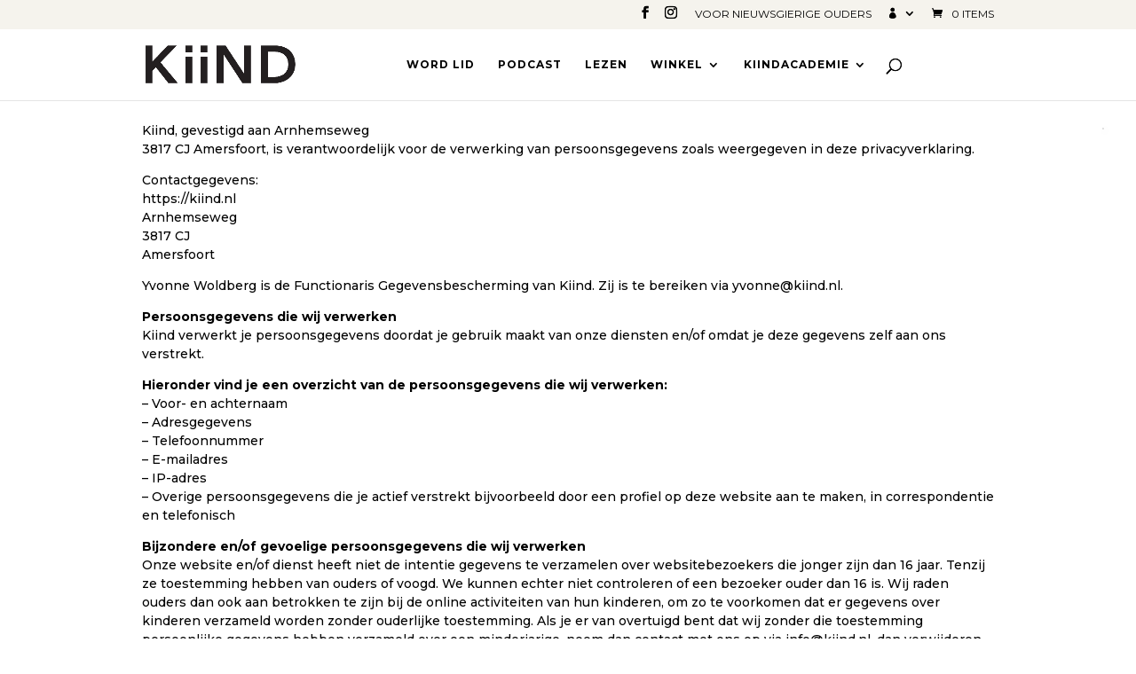

--- FILE ---
content_type: text/css
request_url: https://kiind.nl/wp-content/cache/minify/16dfa.css
body_size: 825
content:
.ps{overflow:hidden !important;overflow-anchor:none;-ms-overflow-style:none;touch-action:auto;-ms-touch-action:auto}.ps__rail-x{display:none;opacity:0;transition:background-color .2s linear, opacity .2s linear;-webkit-transition:background-color .2s linear, opacity .2s linear;height:15px;bottom:0px;position:absolute}.ps__rail-y{display:none;opacity:0;transition:background-color .2s linear, opacity .2s linear;-webkit-transition:background-color .2s linear, opacity .2s linear;width:15px;right:0;position:absolute}.ps--active-x>.ps__rail-x,.ps--active-y>.ps__rail-y{display:block;background-color:transparent}.ps:hover>.ps__rail-x,.ps:hover>.ps__rail-y,.ps--focus>.ps__rail-x,.ps--focus>.ps__rail-y,.ps--scrolling-x>.ps__rail-x,.ps--scrolling-y>.ps__rail-y{opacity:0.6}.ps__rail-x:hover,.ps__rail-y:hover,.ps__rail-x:focus,.ps__rail-y:focus{background-color:#eee;opacity:0.9}.ps__thumb-x{background-color:#aaa;border-radius:6px;transition:background-color .2s linear, height .2s ease-in-out;-webkit-transition:background-color .2s linear, height .2s ease-in-out;height:6px;bottom:2px;position:absolute}.ps__thumb-y{background-color:#aaa;border-radius:6px;transition:background-color .2s linear, width .2s ease-in-out;-webkit-transition:background-color .2s linear, width .2s ease-in-out;width:6px;right:2px;position:absolute}.ps__rail-x:hover>.ps__thumb-x,.ps__rail-x:focus>.ps__thumb-x{background-color:#999;height:11px}.ps__rail-y:hover>.ps__thumb-y,.ps__rail-y:focus>.ps__thumb-y{background-color:#999;width:11px}@supports (-ms-overflow-style: none){.ps{overflow:auto !important}}@media screen and (-ms-high-contrast: active), (-ms-high-contrast: none){.ps{overflow:auto !important}}.et-account span:before{font-family:ETmodules!important;speak:none;font-style:normal;font-weight:400;-webkit-font-feature-settings:normal;font-feature-settings:normal;font-variant:normal;text-transform:none;line-height:1;-webkit-font-smoothing:antialiased;-moz-osx-font-smoothing:grayscale;text-shadow:0 0;direction:ltr}.et-account span:before{content:"\e08a"}.woocommerce #content input.button.alt:after, .woocommerce #content input.button:after, .woocommerce #respond input#submit.alt:after, .woocommerce #respond input#submit:after, .woocommerce a.button.alt:after, .woocommerce a.button:after, .woocommerce button.button.alt:after, .woocommerce button.button:after, .woocommerce input.button.alt:after, .woocommerce input.button:after, .woocommerce-page #content input.button.alt:after, .woocommerce-page #content input.button:after, .woocommerce-page #respond input#submit.alt:after, .woocommerce-page #respond input#submit:after, .woocommerce-page a.button.alt:after, .woocommerce-page a.button:after, .woocommerce-page button.button.alt:after, .woocommerce-page button.button:after, .woocommerce-page input.button.alt:after, .woocommerce-page input.button:after{content:none !important}.woocommerce #content input.button.alt:hover, .woocommerce #content input.button:hover, .woocommerce #respond input#submit.alt:hover, .woocommerce #respond input#submit:hover, .woocommerce a.button.alt:hover, .woocommerce a.button:hover, .woocommerce button.button.alt:hover, .woocommerce button.button:hover, .woocommerce input.button.alt:hover, .woocommerce input.button:hover, .woocommerce-page #content input.button.alt:hover, .woocommerce-page #content input.button:hover, .woocommerce-page #respond input#submit.alt:hover, .woocommerce-page #respond input#submit:hover, .woocommerce-page a.button.alt:hover, .woocommerce-page a.button:hover, .woocommerce-page button.button.alt:hover, .woocommerce-page button.button:hover, .woocommerce-page input.button.alt:hover, .woocommerce-page input.button:hover, .woocommerce button.button:disabled, .woocommerce button.button:disabled[disabled]{padding: .3em 1em !important}@media (max-width: 767px){.et_pb_post{margin-bottom:32px}}@media (max-width: 980px){.et_pb_post{margin-bottom:32px}}.et_pb_post{margin-bottom:36px}.search .et_pb_post .entry-content{display:none}@media only screen and ( min-width: 640px ){.search
.et_pb_post{width:47%;float:left}.search .et_pb_post:nth-of-type(2n+1){margin-right:6%;clear:left}}p:not(.has-background):last-of-type{padding-bottom:1em}div.tcr-loading{margin:auto}div.tcr-error,div.tcr-warning{border-style:solid;border-width:1px;padding:0.5em}div.tcr-warning, div.tcr-warning p, div.tcr-warning
code{background-color:#FEEFB3}div.tcr-warning
p{margin:0;padding:0.5em}div.tcr-error{background-color:#feddce}div.tcr-warning
ul{list-style-type:disc;padding-left:1.5em;margin-bottom:1em}div.tcr-warning ul
li{margin-bottom:0px}div.tcr-warning .heading, div.tcr-error
.heading{font-weight:bold}table.tcr-dates{width:100%;}table.tcr-dates tr
td{padding:0.125em}table.tcr-dates
tr.upcoming{background-color:#faff92;color:#000}table.tcr-dates
tr.active{background-color:#090;color:#fff}table.tcr-dates
tr.expired{background-color:#eee;color:#000}table.tcr-dates tr:hover{background-color:#fff;border:1px
solid #000}table.tcr-dates tr.active:hover{color:#090;background-color:#fff}#schedule_desc{min-height:14em}